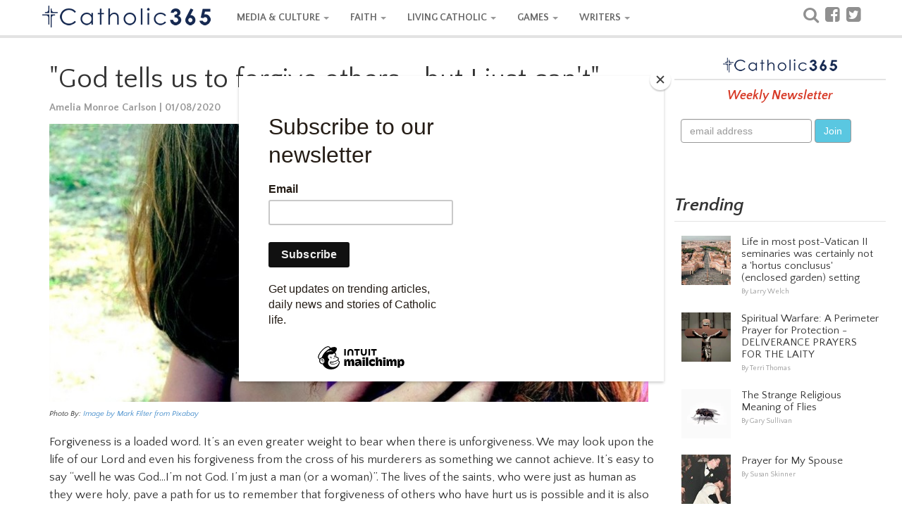

--- FILE ---
content_type: text/html; charset=utf-8
request_url: https://www.catholic365.com/article/10966/god-tells-us-to-forgive-othersbut-i-just-cant.html
body_size: 56754
content:

 
<!doctype html>

<html  lang="en">
<head><title>
	&quot;God tells us to forgive others….but I just can't&quot;
</title><meta name="viewport" content="width=device-width, initial-scale=1.0" /><link href="https://d1rsehu7wj3da5.cloudfront.net/c365/css/bootstrap.min.css?ver=0005" rel="stylesheet" type="text/css" /><link rel="stylesheet" href="https://fonts.googleapis.com/css?family=Quattrocento+Sans:400,700,400italic,700italic" /><link href="https://d1rsehu7wj3da5.cloudfront.net/c365/css/stylesheet.min.css?version=119" rel="stylesheet" type="text/css" /><link href="https://d1rsehu7wj3da5.cloudfront.net/c365/css/responsive365.min.css?version=119" rel="stylesheet" type="text/css" />

  <!-- HTML5 shim and Respond.js IE8 support of HTML5 elements and media queries -->
    <!--[if lt IE 9]>
      <script src="https://d1rsehu7wj3da5.cloudfront.net/c365/js/html5shiv.js?ver=002"></script>
      <script src="https://d1rsehu7wj3da5.cloudfront.net/c365/js/respond.min.js?ver=002"></script>
    <![endif]-->
<link href="//maxcdn.bootstrapcdn.com/font-awesome/4.1.0/css/font-awesome.min.css" rel="stylesheet" type="text/css" />
 <script src="https://code.jquery.com/jquery-3.5.1.js"></script>
    <script src="https://cdnjs.cloudflare.com/ajax/libs/OwlCarousel2/2.3.4/owl.carousel.min.js"></script>
    <link rel="stylesheet" href="https://cdnjs.cloudflare.com/ajax/libs/OwlCarousel2/2.3.4/assets/owl.carousel.min.css" /><meta property="fb:app_id" content="586046841512618" /><meta property="fb:admins" content="100000241677546" /><meta property="fb:pages" content="449961010203" />

    <style>
        
.skin-mobile-only {
  display: none;
}

.skin-desktop-only {
  display: none;
}
    </style>
    

<meta property="og:title" name="og:title" content="&quot;God tells us to forgive others….but I just can't&quot;"/> 
<meta property="og:description" name="og:description" content="Forgiveness is a loaded word. It’s an even greater weight to bear when there is unforgiveness."/> 
<meta property="og:type" name="og:type" content="article"/> 
<meta property="og:url" name="og:url" content="https://www.catholic365.com/article/10966/god-tells-us-to-forgive-othersbut-i-just-cant.html"/> 
<meta property="og:image" name="og:image" content="https://d1rsehu7wj3da5.cloudfront.net/images/articles/jumbo/11633-73dbfb03-481b-4d47-8b8a-83a66b377b89.jpg"/> 
<meta property="og:site_name" name="og:site_name" content="Catholic365"/>
<meta name="twitter:card" content="photo"/> 
<meta name="twitter:image" content="https://d1rsehu7wj3da5.cloudfront.net/images/articles/jumbo/11633-73dbfb03-481b-4d47-8b8a-83a66b377b89.jpg"/> 
<meta name="twitter:image:width" content="860"/> 
<meta name="twitter:image:height" content="400"/> 
<meta name="twitter:description" content="Forgiveness is a loaded word. It’s an even greater weight to bear when there is unforgiveness."/> 
<meta name="twitter:url" content="https://www.catholic365.com/article/10966/god-tells-us-to-forgive-othersbut-i-just-cant.html"/> 
<meta name="twitter:title" content="&quot;God tells us to forgive others….but I just can't&quot;"/> 
<meta name="twitter:site" content="@catholicthree65"/> 
<meta name="twitter:creator" content="@catholicthree65"/>


<link href="https://d1rsehu7wj3da5.cloudfront.net/c365/css/PrintStyle.css?version=103c" rel="stylesheet" type="text/css" />
    <link href="https://d1rsehu7wj3da5.cloudfront.net/c365/squiz/squiz.min.css?ver=001" media="screen" rel="stylesheet" type="text/css">
<link rel="stylesheet" href="https://d1rsehu7wj3da5.cloudfront.net/c365/css/amzscore.css">
  	
<style>
.responsiveads {text-align: center;}
.readslider{max-width:860px; display: flex; flex-direction : row;}.readslider .card{flex:1;margin:0 10px;background:#fff;border-radius:7px;box-shadow:0 2px 10px 0 rgba(0,0,0,.1);margin:5px; }.readslider .card .img{width:100%}.readslider .card .content{padding:10px 20px; }.card .content .btn{display:block;text-align:left;margin:10px 0}.card .content .btn button{background:#46b8da;color:#fff;border:none;outline:0;font-size:17px;padding:5px 8px;border-radius:5px;cursor:pointer;transition:.2s}.card .content .btn button:hover{transform:scale(.9)}.owl-next,.owl-prev{position:absolute}.owl-next>span,.owl-prev>span{font-size:40px;font-weight:700}.owl-prev{left:0;top:140px}.owl-next{right:0;top:140px}

</style>

<meta name="exoclick-site-verification" content="085854e9f800326075b0a97713461c41" />
	
	<script src="https://dtyry4ejybx0.cloudfront.net/js/cmp/cleanmediacmp.js?ver=0105" ASYNC="true"></script>
	
<meta name="p:domain_verify" content="2845a9a1defe478403e47ccfa6d9f0b6" /><meta name="description" content="Forgiveness is a loaded word. It’s an even greater weight to bear when there is unforgiveness." /></head>
<body>

<div id="fb-root"></div>


<!-- navbar -->
 <!-- Fixed navbar -->
    <div class="navbar navbar-custom navbar-static-top" role="navigation">
      <div class="container">
        <div class="navbar-header">
          <button type="button" class="navbar-toggle " data-toggle="collapse" data-target=".navbar-collapse">
            <span class="sr-only">Toggle navigation</span>
            <span class="icon-bar"></span>
            <span class="icon-bar"></span>
            <span class="icon-bar"></span>
          </button>
          <a class="navbar-brand logo" href="https://www.catholic365.com/"></a>
        </div>
        <div class="navbar-collapse collapse">
          <ul class="nav navbar-nav">

           <li class="dropdown">
              <a href="https://www.catholic365.com/category/events/" class="dropdown-toggle" data-toggle="dropdown">MEDIA & CULTURE <b class="caret"></b></a>
              <ul class="dropdown-menu">
                <li><a href="https://www.catholic365.com/category/events/">News</a></li>
                   <li><a href="https://www.catholic365.com/category/book-reviews/">Books, Movies & TV</a></li>
                <li><a href="https://www.catholic365.com/category/politics/">Politics</a></li>
         <li><a href="https://www.catholic365.com/category/the-pope/">Pope Francis</a></li>
                </ul>
            </li>

              
           <li class="dropdown">
              <a  href="https://www.catholic365.com/category/faith/" class="dropdown-toggle" data-toggle="dropdown">FAITH <b class="caret"></b></a>
              <ul class="dropdown-menu">
                <li><a href="https://www.catholic365.com/category/bible/">Bible Study</a></li>
               <li><a href="https://www.catholic365.com/category/saints-and-miracles/">Mary & The Saints</a></li>
                   <li><a href="https://www.catholic365.com/category/holidays-holy-days/">Holidays & Holy Days</a></li>
                <li><a href="https://www.catholic365.com/category/mass-and-sacraments/">Mass & Sacraments</a></li>
                     <li><a href="https://www.catholic365.com/category/moral-theology/">Theology</a></li>
                  <li><a href="https://www.catholic365.com/category/history/">History</a></li>
                      <li><a href="https://www.catholic365.com/category/science-and-discovery/">Science & Discovery</a></li>
                </ul>
            </li>
          

          
 
          <li class="dropdown">
              <a  href="https://www.catholic365.com/category/living-catholic/" class="dropdown-toggle" data-toggle="dropdown">LIVING CATHOLIC <b class="caret"></b></a>
              <ul class="dropdown-menu">        
                <li><a href="https://www.catholic365.com/category/marriage-and-family/">Marriage & Family</a></li>
                <li><a href="https://www.catholic365.com/category/parish-life/">Parish Life</a></li>
                <li><a href="https://www.catholic365.com/category/prayer-life/">Prayers & Devotionals</a></li>
                <li><a href="https://www.catholic365.com/category/grief-loss/">Grief & Loss</a></li>
                 <li><a href="https://www.catholic365.com/category/homeschooling/">Homeschooling</a></li>
              </ul>
            </li>
 
              
           <li class="dropdown">
              <a  href="https://www.catholic365.com/games/CatholicWordQuest/" class="dropdown-toggle" data-toggle="dropdown">GAMES <b class="caret"></b></a>
              <ul class="dropdown-menu">
                <li><a href="https://www.catholic365.com/games/CatholicWordQuest/">Catholic Word Quest</a></li>
              </ul>
            </li>
          
              
           <li class="dropdown">
              <a  href="https://www.catholic365.com/company/AboutUs/" class="dropdown-toggle" data-toggle="dropdown">WRITERS <b class="caret"></b></a>
              <ul class="dropdown-menu">
                <li><a href="https://www.catholic365.com/category/personal-reflections/">Personal Reflections</a></li>
                <li><a href="https://www.catholic365.com/category/poetry/">Poetry</a></li>
                <li><a href="https://www.catholic365.com/category/commentary/">Opinion</a></li>
                    <li><a href="https://catholic365.com/mypublisheraccount/" target="_blank">Writer Login</a></li>
              </ul>
            </li>
          
        
             <li class="tabshow"><a href="https://www.catholic365.com/Search/" class="siconpadding"><i  style="font-size:24px; font-weight:500; color:#909090; vertical-align:bottom;" class="fa fa-search"></i> Search</a></li>

             <li class="tabshow">                  <a href="http://www.facebook.com/Catholic365" target="_blank" class="siconpadding" style="font-size:24px; font-weight:500; color:#909090; vertical-align:bottom;"><i class="fa fa-facebook-square " aria-hidden="true"></i> Follow us on Facebook</a></li>
<li class="tabshow"> <a href="https://twitter.com/Catholic_365" target="_blank" class="siconpadding"  style="font-size:24px; font-weight:500; color:#909090; vertical-align:bottom;"><i class="fa fa-twitter-square " aria-hidden="true"></i> Follow us on Twitter</a></li>

             </ul>
          <ul class="nav navbar-nav navbar-right tabhide">
            <li>
            <div class="socialicons">
             <a href="https://www.catholic365.com/Search/" class="siconpadding" style="font-size:24px; font-weight:500; color:#909090; vertical-align:bottom;"><i class="fa fa-search"></i></a>
            <a href="http://www.facebook.com/Catholic365" target="_blank" class="siconpadding" style="font-size:24px; font-weight:500; color:#909090; vertical-align:bottom;"><i class="fa fa-facebook-square " aria-hidden="true"></i></a>
            <a href="https://twitter.com/Catholic_365" target="_blank" class="siconpadding"  style="font-size:24px; font-weight:500; color:#909090; vertical-align:bottom;"><i class="fa fa-twitter-square " aria-hidden="true"></i></a>
           
            </div>
            </li>
                     </ul>
        </div><!--/.nav-collapse -->
      </div>
    </div>
<!-- end navbar -->
  <!--  
            <div class="skin-mobile-only"><a href="https://www.catholic365.com/stats/gt/?Act=triumph2025clickMobile&redurl=https://www.fathomentertainment.com/releases/triumph-over-evil/" target="_blank"><img src="https://d1rsehu7wj3da5.cloudfront.net/c365/ads/triumph2025/Email-Banner-Generic-560x260_png.webp" class="img-responsive" style="max-width:320px; margin: 0 auto;" border="0" /></a></div>
<div class="skin-desktop-only"><a href="https://www.catholic365.com/stats/gt/?Act=triumph2025clickDesktop&redurl=https://www.fathomentertainment.com/releases/triumph-over-evil/" target="_blank"><img src="https://d1rsehu7wj3da5.cloudfront.net/c365/ads/triumph2025/Homepage-Carousels-3840x1080_png.webp" class="img-responsive"  style="max-width:970px; margin: 0 auto;"  border="0" /></a></div>
      -->

<!-- main Content -->
     <div class="container">
    
     <!-- Left Column -->
        <div class="leftColumn">

        

<!-- Print logo --> <div class="print-logo"> <img src="https://d1rsehu7wj3da5.cloudfront.net/c365/images/logo_top_s1.png"> </div> <!-- /Print logo -->

   <!--    <div class="responsiveads no-print" style="margin:10px 0 10px 0;"><ins id="articletop72890"></ins></div> -->

                

<div class="feature">




            
			<div class="feature-box">

			
				<div class="feature-body clearfix">
                <h1 class="title">"God tells us to forgive others….but I just can't"</h1>

						
						<div class="byline"><a href="https://www.catholic365.com/author/amelia-monroe-carlson/">Amelia Monroe Carlson | 01/08/2020</a></div>

       
                           
                          <div class="feature-hero" style="margin-bottom:10px;"><img src="https://d1rsehu7wj3da5.cloudfront.net/images/articles/jumbo/11633-73dbfb03-481b-4d47-8b8a-83a66b377b89.jpg"  onerror="this.src='https://www.catholic365.com/images/blank.gif';"  alt="&quot;God tells us to forgive others….but I just can't&quot;" /></div><div class="feature-hero-attribution" style="margin-bottom:20px; font-style:italic; font-size:11px;"> Photo By: <a href="https://pixabay.com/photos/hug-sadness-comfort-grief-sad-1315552/" target="_blank">Image by Mark Filter from Pixabay</a></div>

                        
       

						<div class="body externallinks">
							
                            <p>Forgiveness is a loaded word. It&rsquo;s an even greater weight to bear when there is unforgiveness. We may look upon the life of our Lord and even his forgiveness from the cross of his murderers as something we cannot achieve. It&rsquo;s easy to say &ldquo;well he was God&hellip;I&rsquo;m not God. I&rsquo;m just a man (or a woman)&rdquo;. The lives of the saints, who were just as human as they were holy, pave a path for us to remember that forgiveness of others who have hurt us is possible and it is also the key to freedom.</p>
<p>When unforgiveness becomes a weight in our lives, we place ourselves in our own prison. Yet, the saints are waiting to show you how to unlock your cell door.</p>
<p>Take, for example, one of the most amazing saints when it comes to forgiveness that I have encountered. St. Maria Goretti was 12 years old when a neighboring boy continued making sexual advances toward her. After she repeatedly turned his advances down, he became furious and stabbed her multiple times. She suffered for a day in the hospital before dying the next day. However, before her death she expressed her forgiveness of her attacker. Her attacker, Alessandro Serenelli, went to prison and refused to be repentant or sorry for the attack for eight years. It was only after he had a dream of Maria gathering flowers and giving them to him that he repented.</p>
<p>The saints are living examples of how forgiving others who have wronged us can set us free from bitterness, animosity, and hatred. They speak, teach, and live forgiveness, but they never say it is easy to forgive those who hate us or wronged us.</p>
<p>St. Ignatius of Loyola had all of his monetary savings stolen by a man. Rather than hold hatred in his heart, Ignatius got word just a few weeks after the theft that the man who stole his money had become very ill. Ignatius walked 100 miles in the winter to go see the man, nurse him back to health, and show his forgiveness to him by acts of mercy and kindness.</p>
<p>Forgiving others comes with more than just words. Acts of forgiveness can have a dramatic impact on the lives of others. It could even lead them to the Lord.</p>
<p>St. Philip Benizi was sent by the Pope Martin IV as his personal ambassador to the rebels who were angry after the Pope placed Forli under a spiritual interdict that caused the closure of several churches. St. Philip was sent to mediate try and bring peace but found himself being assaulted. He was dragged off the rostrum and beaten. He was knocked down by a violent hit in the face by Peregrine Laziosi. After Peregrine struck Philip in the face, the saint turned his other side of his face toward Peregrine as an example of &ldquo;turn the other cheek&rdquo;. After Philip turned the other cheek to Peregrine, the youth immediately repented and converted to Catholicism by falling at the feet of the bruised, beaten, and bleeding priest and asking for forgiveness. St. Philip smiled at Peregrine and forgave him. Peregrine joined the Servites and was clothed ceremoniously in the religious habit by St. Philip Benizi himself. Peregrine later became a saint.</p>
<p>In his <em><strong>Admonitions</strong></em>, St. Francis of Assisi so brilliantly writes a pathway to how we should view the evils done to us by others. &ldquo;Our Lord says in the Gospel, &lsquo;love your enemies.&rsquo; A man really loves his enemies when he is not offended by the injury done to himself, but for the love of God feels burning sorrow for the sin his enemy has brought on his own soul and proves his love in a practical way.&rdquo;</p>
<p>There is no better example of St. Francis of Assisi&rsquo;s words than St. Francis de Sales. St. Francis de Sales was hated by a lawyer who shot at the saint in an attempt to kill him. The shooter missed and hit another priest who was standing with Francis. The lawyer was sentenced to death and Francis stood up for the man and pleaded for his life to be spared. St. Francis was successful and the death sentence was commuted. However, the lawyer was unrepentant and ungrateful. As a &ldquo;thank you&rdquo;, the lawyer spit in Francis&rsquo; face. The Gentle Saint responded in love by saying,&rdquo; I have been able to save you from human justice, but unless you change your dispositions, you will fall into the hands of Divine Justice, from which no power can save you.&rdquo;</p>
<p>Forgiving others does not mean we forget or ignore what happened. It does not mean we put our stamp of approval on what happened. It means we love our Lord enough to be His children as faithfully as possible, and thus, have a desire for all to enter eternal life.</p>
<p>&ldquo;If you are suffering from a bad man&rsquo;s injustice, forgive him, lest there be two bad men.&rdquo; &ndash; St. Augustine.</p>



                        </div>

<!-- Video Ad Unit -->
<div style="background-color: #EFEFEF;padding:0px 10px 10px 10px">
<h3 style="padding:8px 0 4px 0; color:#111; font-weight:700;">Recommended Stories</h3>
<ins class="CANVidDisplayAD" data-vid-ad-unit="1120201026T14514418797F1E066BE7C478D8C600B9A44BC88DD" style="display:block"></ins>
<script src="https://secureaddisplay.com/au/vid/"></script>
<!-- /Video Ad Unit -->
</div>

<br />
					

					</div><!-- /feature-body -->
				</div><!-- /feature-box -->



                <div class="cl"></div>
                    <div class="responsiveads no-print" style="margin:10px 0 10px 0;">



                                        <!-- article 728x90 -->
<ins id="articlebottom72890"></ins>


<!-- /article 728x90 -->



     </div>

   


                <div id="ContentLeft_pnl_tags">
	
                <!-- Categories -->
			<div class="tags">
				<div class="title" style="margin:0 8px 0 0;">Related Categories:</div>
				
                
     <div class="feature-box link-box cat-faith"><a href="https://www.catholic365.com/category/faith/">Faith</a></div>
				
    
     <div class="feature-box link-box cat-living-catholic"><a href="https://www.catholic365.com/category/living-catholic/">LIVING CATHOLIC</a></div>
				
    
     <div class="feature-box link-box cat-saints-and-miracles"><a href="https://www.catholic365.com/category/saints-and-miracles/">Mary & The Saints</a></div>
				
    
     <div class="feature-box link-box cat-prayer-life"><a href="https://www.catholic365.com/category/prayer-life/">Prayers & Devotionals</a></div>
				
    
     <div class="feature-box link-box cat-commentary"><a href="https://www.catholic365.com/category/commentary/">Opinion</a></div>
				
    
                
                </div>
                <!-- end Categories -->
                            
</div>

			<!-- read also -->
  <div id="ContentLeft_pnlreadalso">
	
     <div class="cl"></div>
                
             <div style="margin:10px 0 10px 0; max-width:860px;">
            
            <h3>More Stories By :</h3>
				
            <div class="readslider owl-carousel">
     
          
         <div class="card">
        <div class="img">  <a href="http://www.Catholic365.com/article/30382/how-the-bidens-reflect-biblical-truths.html">
       <img src="https://images.unsplash.com/photo-1604367463733-dff5a4517e9d?ixid=m3wynzc5nzl8mhwxfhnlyxjjahwxfhxcawrlbnxlbnwwfhx8fde2ota0nju2mdb8ma&auto=format&fit=crop&w=200&h=154&crop=focalpoint" alt=""></a></div>
        <div class="content">
          <p>How the Bidens reflect Biblical truths</p>
          <div class="btn">
       <a href="http://www.Catholic365.com/article/30382/how-the-bidens-reflect-biblical-truths.html">
            <button>Read more</button>
            </a>
          </div>
        </div>
      </div>
     
  
         <div class="card">
        <div class="img">  <a href="http://www.Catholic365.com/article/12121/5-easy-ways-to-pray-more-without-changing-your-routine.html">
       <img src="https://d1rsehu7wj3da5.cloudfront.net/images/articles/medium/12901-c0ab54e8-4016-4ca7-bab2-46eac6b76477.jpg" alt=""></a></div>
        <div class="content">
          <p>5 Easy Ways To Pray More Without Changing Your Routine</p>
          <div class="btn">
       <a href="http://www.Catholic365.com/article/12121/5-easy-ways-to-pray-more-without-changing-your-routine.html">
            <button>Read more</button>
            </a>
          </div>
        </div>
      </div>
     
  
         <div class="card">
        <div class="img">  <a href="http://www.Catholic365.com/article/48925/what-will-be-pope-francis-legacy.html">
       <img src="https://images.unsplash.com/photo-1538175911510-25336f95b07d?ixid=m3wynzc5nzl8mhwxfhnlyxjjahwyfhxwb3blfgvufdb8fhx8mtc0nti4nta1mhww&auto=format&fit=crop&w=200&h=154&crop=edges" alt=""></a></div>
        <div class="content">
          <p>What will be Pope Francis’ legacy?</p>
          <div class="btn">
       <a href="http://www.Catholic365.com/article/48925/what-will-be-pope-francis-legacy.html">
            <button>Read more</button>
            </a>
          </div>
        </div>
      </div>
     
  
         <div class="card">
        <div class="img">  <a href="http://www.Catholic365.com/article/28784/not-all-who-wander-are-lost-a-must-read-for-every-christian.html">
       <img src="https://images.unsplash.com/photo-1549554169-efe6a064dc7f?ixid=m3wynzc5nzl8mhwxfhnlyxjjahw4fhx3yw5kzxj8zw58mhx8fhwxnjg0nta2ndi3fda&auto=format&fit=crop&w=200&h=154&crop=edges" alt=""></a></div>
        <div class="content">
          <p>Not all who wander are lost: a Must-Read for every Christian</p>
          <div class="btn">
       <a href="http://www.Catholic365.com/article/28784/not-all-who-wander-are-lost-a-must-read-for-every-christian.html">
            <button>Read more</button>
            </a>
          </div>
        </div>
      </div>
     
  
         <div class="card">
        <div class="img">  <a href="http://www.Catholic365.com/article/17679/a-mothers-day-tribute-to-blessed-mother-mary.html">
       <img src="https://images.unsplash.com/photo-1634566005964-167440ff7580?ixid=mnwynzc5nzl8mhwxfhnlyxjjahwxnhx8twfyesuymgfuzcuymeplc3vzfgvufdb8fhx8mty0otk1mtkzoq&auto=format&fit=crop&w=200&h=154&crop=entropy" alt=""></a></div>
        <div class="content">
          <p>A Mother’s Day Tribute to Blessed Mother Mary</p>
          <div class="btn">
       <a href="http://www.Catholic365.com/article/17679/a-mothers-day-tribute-to-blessed-mother-mary.html">
            <button>Read more</button>
            </a>
          </div>
        </div>
      </div>
     
  
         <div class="card">
        <div class="img">  <a href="http://www.Catholic365.com/article/23165/can-a-person-who-commits-suicide-go-to-heaven.html">
       <img src="https://images.unsplash.com/photo-1522752622479-65eefd320386?ixid=mnwynzc5nzl8mhwxfhnlyxjjahw0fhxmdw5lcmfsfgvufdb8fhx8mty2ntc1nzm3mw&auto=format&fit=crop&w=200&h=154&crop=focalpoint" alt=""></a></div>
        <div class="content">
          <p>Can a person who commits suicide go to heaven?</p>
          <div class="btn">
       <a href="http://www.Catholic365.com/article/23165/can-a-person-who-commits-suicide-go-to-heaven.html">
            <button>Read more</button>
            </a>
          </div>
        </div>
      </div>
     
  
         <div class="card">
        <div class="img">  <a href="http://www.Catholic365.com/article/21788/why-does-god-allow-evil.html">
       <img src="https://images.unsplash.com/photo-1538115081112-32c7d8401807?ixid=mnwynzc5nzl8mhwxfhnlyxjjahwxfhxwb2xpy2v8zw58mhx8fhwxnjyyntu5otcz&auto=format&fit=crop&w=200&h=154&crop=focalpoint" alt=""></a></div>
        <div class="content">
          <p>Why does God allow evil?</p>
          <div class="btn">
       <a href="http://www.Catholic365.com/article/21788/why-does-god-allow-evil.html">
            <button>Read more</button>
            </a>
          </div>
        </div>
      </div>
     
  
         <div class="card">
        <div class="img">  <a href="http://www.Catholic365.com/article/21756/this-teen-should-be-the-patron-saint-of-the-internet.html">
       <img src="https://images.unsplash.com/photo-1484807352052-23338990c6c6?ixid=mnwynzc5nzl8mhwxfhnlyxjjahwzfhxpbnrlcm5ldhxlbnwwfhx8fde2nje3otc5mde&auto=format&fit=crop&w=200&h=154&crop=face" alt=""></a></div>
        <div class="content">
          <p>This teen should be the patron saint of the internet</p>
          <div class="btn">
       <a href="http://www.Catholic365.com/article/21756/this-teen-should-be-the-patron-saint-of-the-internet.html">
            <button>Read more</button>
            </a>
          </div>
        </div>
      </div>
     
  

            
            </div>
            </div>
            
</div>
            <!-- end read also -->

   <div id="ContentLeft_pnl_author">
	
                <div class="section-header no-prints" style="margin:30px 0 10px 0;">About the Author</div>
					<div class="feature-box no-prints">
						<div class="author-box">
							<div class="author">
								<a href="https://www.catholic365.com/author/amelia-monroe-carlson/"> Amelia Monroe Carlson</a></div>
							<div id="ContentLeft_picAuthorName" class="pic">
								<a href="https://www.catholic365.com/author/amelia-monroe-carlson/"><img src="https://d1rsehu7wj3da5.cloudfront.net/images/profiles/285-1dbc9cd7-d8b4-4235-9547-5a8f583aa7a0.jpg" border="0" alt="Amelia Monroe Carlson" /></a>
								
                                    <div class="connect externallinks">
								 <div class="website"><a href="https://www.facebook.com/ameliamcarlson" target="_blank"><i class="icon-external-link"></i> &nbsp;website</a></div>
                                	
									</div>
							</div>
							<div class="bio externallinks">
	                             <p>Amelia Monroe Carlson graduated from the University of North Alabama with a Bachelor&rsquo;s Degree in journalism. Being raised as a Methodist during her early years, it was not until she entered college where she began to take her faith seriously. She was baptized as a Southern Baptist in Muscle Shoals, AL and began immediately serving in international missions and in the church.</p>
<p>During college, she became the Co-founder of an International Ministry, where she spent time traveling and speaking to church groups and in large conferences. She authored a Bible study and traveled abroad on mission work. She sat on the Mid-South Interfaith Conferences in Mississippi, where she defended the faith and discussed beliefs with leaders of various religions.</p>
<p>After a business trip to Washington D.C., where she was introduced to a former Baptist who converted to the Catholic Church, she was placed on a journey to enter into the Catholic Church.</p>
<p>Amelia is a military wife and currently residents with her husband and daughter in Tennessee. She is a&nbsp;nine time award winning journalist, receiving press awards for various categories including investigative journalism, best news coverage, and best single feature. It is her desire to help Catholics, particularly Cradle Catholics, see the beauty in their faith which converts see and appreciate the fullness of truth which the Church has held and guarded throughout history. It is her desire all Catholics fall as much in love with Jesus as she is, and love the Church to a greater capacity than they could imagine.</p>
<p>Amelia taught PRE for 4-6 grade&nbsp;at St. Mary Catholic Church in Bolivar, Tennessee from 2014-2016. She served as Youth Director at St. Philip the Apostle Catholic Church in Somerville, Tennessee in 2017-2018. She now teaches 7th grade (1st year Confirmation) PRE class at St. Philip. She's also a writer and frequent podcast guest on Our Warpath.</p>
<p>She has a strong devotion to Our Lady of Guadalupe, St. Francis de Sales, St. Padre Pio and St. Maximilian Kolbe.</p>
<p>To contact Amelia for speaking inquiries at conferences, retreats, or parishes contact her via social media on Facebook (Amelia Monroe Carlson), Twitter (@2_catholic ) or send a text to: (731)518-6923.</p>
<p>Facebook: <a href="https://www.facebook.com/ameliamcarlson">https://www.facebook.com/ameliamcarlson</a> <br /> Twitter: @2_catholic (Catholic ministry account)</p>
<p>Twitter personal account: @ameliamcarlson&nbsp;</p>
                            </div>
						</div>
						
					</div>


</div>


</div>
 
    <img src="https://d1rsehu7wj3da5.cloudfront.net/c365/images/fullwidth.gif" border="0" style="width:100%" />




        
        </div>
 <!-- end Left Column -->

     <!-- Right Column -->
        <div class="rightColumn">

           
                

    


<!-- newsletter -->

  <div class="feature-box newsletter-box sidebarBlockOdd side300box" id="newsletterTop" style="text-align:center;">
        <div class="header"></div>
        <div class="message">Weekly Newsletter</div>

		<!-- Begin Mailchimp Signup Form -->
<link href="//cdn-images.mailchimp.com/embedcode/slim-10_7.css" rel="stylesheet" type="text/css">
<style type="text/css">
	#mc_embed_signup{background:#fff; clear:left; font:14px Helvetica,Arial,sans-serif; }
	/* Add your own Mailchimp form style overrides in your site stylesheet or in this style block.
	   We recommend moving this block and the preceding CSS link to the HEAD of your HTML file. */
</style>
<div id="mc_embed_signup">
<form action="https://Catholic365.us9.list-manage.com/subscribe/post?u=364b33ff30944514b176e9dcb&amp;id=73757662b4" method="post" id="mc-embedded-subscribe-form" name="mc-embedded-subscribe-form" class="validate form-inline" target="_blank" novalidate>
    <div id="mc_embed_signup_scroll" class="form-inline">
	<input type="email" value="" name="EMAIL" class=" form-control" id="mce-EMAIL" placeholder="email address" required>
    <input type="submit" value="Join" name="subscribe" id="mc-embedded-subscribe" class="btn btn-mbg-blue">
    <div style="position: absolute; left: -5000px;" aria-hidden="true"><input type="text" name="b_364b33ff30944514b176e9dcb_73757662b4" tabindex="-1" value=""></div>
	</div>
</form>
</div>

<!--End mc_embed_signup-->

</div>

<!-- end  newsletter -->

   
 <div class="feature-box sidebarBlockOdd side300box sidebar001">


</div>   
 

    
    
<!-- Trending -->

<div class="TrendingBox  side300box">
    <div class="section-header " style="margin-bottom:10px;">Trending</div>

    <div class="feature-box  sidebarBlockEven " style="padding:10px;">

    <!-- fp_feature -->
                           <div class="feature-box thumbitem noborder">
                            <div class="pic">
                                <a href="https://www.catholic365.com/article/58211/life-in-most-post-vatican-ii-seminaries-was-certainly-not-a-hortus-conclusus-enclosed-garden-setting.html"><img class="thumbitem_img img-responsive" alt="Life in most post-Vatican II seminaries was certainly not a 'hortus conclusus' (enclosed garden) setting" src="https://images.unsplash.com/photo-1531572753322-ad063cecc140?ixid=m3wynzc5nzl8mhwxfhnlyxjjahwxfhxwyxrpy2fufgvufdb8fhx8mtc0mjqyodmymxww&auto=format&fit=crop&w=70&h=70&crop=face"></a>
                                    
                            </div>
                            <div class="description">
                                <div class="title"><a href="https://www.catholic365.com/article/58211/life-in-most-post-vatican-ii-seminaries-was-certainly-not-a-hortus-conclusus-enclosed-garden-setting.html">Life in most post-Vatican II seminaries was certainly not a 'hortus conclusus' (enclosed garden) setting</a></div>
                                <div class="byline">
                                   <a href="https://www.catholic365.com/author/larry-welch/">By Larry Welch</a></div>
                            </div>
                            
                             
                            
                            </div>
               
                          
    <!-- fp_feature -->
                           <div class="feature-box thumbitem noborder">
                            <div class="pic">
                                <a href="https://www.catholic365.com/article/42219/spiritual-warfare-a-perimeter-prayer-for-protection-deliverance-prayers-for-the-laity.html"><img class="thumbitem_img img-responsive" alt="Spiritual Warfare: A Perimeter Prayer for Protection - DELIVERANCE PRAYERS FOR THE LAITY" src="https://images.unsplash.com/photo-1636885339623-f7d3affe198d?ixid=m3wynzc5nzl8mhwxfhnlyxjjahw5fhxjcnvjawzpehxlbnwwfhx8fde3mjuxndy2nzd8ma&auto=format&fit=crop&w=70&h=70&crop=edges"></a>
                                    
                            </div>
                            <div class="description">
                                <div class="title"><a href="https://www.catholic365.com/article/42219/spiritual-warfare-a-perimeter-prayer-for-protection-deliverance-prayers-for-the-laity.html">Spiritual Warfare: A Perimeter Prayer for Protection - DELIVERANCE PRAYERS FOR THE LAITY</a></div>
                                <div class="byline">
                                   <a href="https://www.catholic365.com/author/terri-thomas/">By Terri Thomas</a></div>
                            </div>
                            
                             
                            
                            </div>
               
                          
<!-- fp_feature -->
                           <div class="feature-box thumbitem noborder">
                            <div class="pic">
                                <a href="https://www.catholic365.com/article/40509/the-strange-religious-meaning-of-flies.html"><img class="thumbitem_img img-responsive" alt="The Strange Religious Meaning of Flies" src="https://images.unsplash.com/photo-1596296455028-bb216ae02ff7?ixid=m3wynzc5nzl8mhwxfhnlyxjjahwyfhxmbhl8zw58mhx8fhwxnze5odkwotu0fda&auto=format&fit=crop&w=70&h=70&crop=entropy"></a>
                                    
                            </div>
                            <div class="description">
                                <div class="title"><a href="https://www.catholic365.com/article/40509/the-strange-religious-meaning-of-flies.html">The Strange Religious Meaning of Flies</a></div>
                                <div class="byline">
                                   <a href="https://www.catholic365.com/author/gary-sullivan/">By Gary Sullivan</a></div>
                            </div>
                            
                             
                            
                            </div>
               
                          
<!-- fp_feature -->
                           <div class="feature-box thumbitem noborder">
                            <div class="pic">
                                <a href="https://www.catholic365.com/article/10869/prayer-for-my-spouse.html"><img class="thumbitem_img img-responsive" alt="Prayer for My Spouse" src="https://d1rsehu7wj3da5.cloudfront.net/images/articles/thumb/11518-26348005-e2d4-4f86-9d00-d3f617e8c529.jpg"></a>
                                    
                            </div>
                            <div class="description">
                                <div class="title"><a href="https://www.catholic365.com/article/10869/prayer-for-my-spouse.html">Prayer for My Spouse</a></div>
                                <div class="byline">
                                   <a href="https://www.catholic365.com/author/susan-skinner/">By Susan Skinner</a></div>
                            </div>
                            
                             
                            
                            </div>
               
                          
<!-- fp_feature -->
                           <div class="feature-box thumbitem noborder">
                            <div class="pic">
                                <a href="https://www.catholic365.com/article/58209/don-lemon-and-disgraceful-behavior-towards-believers.html"><img class="thumbitem_img img-responsive" alt="Don Lemon and Disgraceful Behavior Towards Believers" src="https://images.unsplash.com/photo-1519491050282-cf00c82424b4?ixid=m3wynzc5nzl8mhwxfhnlyxjjahw0fhxjahvyy2h8zw58mhx8fhwxnzy4otuzmdu5fda&auto=format&fit=crop&w=70&h=70&crop=focalpoint"></a>
                                    
                            </div>
                            <div class="description">
                                <div class="title"><a href="https://www.catholic365.com/article/58209/don-lemon-and-disgraceful-behavior-towards-believers.html">Don Lemon and Disgraceful Behavior Towards Believers</a></div>
                                <div class="byline">
                                   <a href="https://www.catholic365.com/author/mick-leo/">By The Catholic Philadelphian</a></div>
                            </div>
                            
                             
                            
                            </div>
               
                          

   
    </div>
</div>

    <!-- end trending -->
    

 <div class="feature-box sidebarBlockEven side300box sidebar002">


</div>   

   
  
 
   
    

               
<div class="cl"></div>
            <div class="spsponsors-sidebar mobilehide">
                <br />
  <h2>Catholic365 is Made Possible by These Sponsors</h2>

     <!-- Featured Sponsor -->
											<a href="https://catholicadnet.com/" target="_blank">
                                            <div class="spfeatured-sponsor">
											
                                                <img src="https://d1rsehu7wj3da5.cloudfront.net/images/sponsors/featured/catholicadnet_logo.png" alt="CatholicAdNet" style="max-width:200px; max-height:160px;">
                                                <div class="spfeatured-text">
                                                    <h3>Catholic Advertising, Digital Ads Made Easy</h3>
                                                    <p>CatholicAdNet is a self-serve ad platform that allows advertisers to create, manage, and optimize digital ad campaigns reaching Catholics on hundreds of Catholic websites.</p>
                                                </div>
												
                                            </div>
											</a>


  <!-- Supporting Sponsors 
  <h3 class="spsponsor-group-title">Supporting Sponsors</h3>
  <div class="spsupporting-sponsors">
    <div class="spsupporting-sponsor">
      <img src="https://placehold.co/150x75?text=Sponsor+1" alt="Sponsor 1">
      <h4>Faith-Focused Financial Services</h4>
    </div>
    <div class="spsupporting-sponsor">
      <img src="https://placehold.co/150x75?text=Sponsor+2" alt="Sponsor 2">
      <h4>Catholic College Network</h4>
    </div>
	 <div class="spsupporting-sponsor">
      <img src="https://placehold.co/150x75?text=Sponsor+3" alt="Sponsor 3">
      <h4>Catholic College Network2</h4>
    </div>
	 <div class="spsupporting-sponsor">
      <img src="https://placehold.co/150x75?text=Sponsor+4" alt="Sponsor 4">
      <h4>Catholic College Network3</h4>
    </div>
  </div>
      -->
  <!-- Community Sponsors 
  <h3 class="spsponsor-group-title">Community Sponsors</h3>
  <div class="spcommunity-sponsors">
    <img src="https://placehold.co/100x50?text=Logo+1" alt="Small Sponsor 1">
    <img src="https://placehold.co/100x50?text=Logo+2" alt="Small Sponsor 2">
    <img src="https://placehold.co/100x50?text=Logo+3" alt="Small Sponsor 3">
    <img src="https://placehold.co/100x50?text=Logo+4" alt="Small Sponsor 4">
	  <img src="https://placehold.co/100x50?text=Logo+5" alt="Small Sponsor 5">
	    <img src="https://placehold.co/100x50?text=Logo+6" alt="Small Sponsor 6">
  </div>
      -->
    <br><br>
											<em>Our supporters make Catholic365 possible, so everyone can read it. To join them today contact advertise@catholicadnet.com</em>
</div>

    </div>
 <!-- end Right Column -->
 <div class="cl"></div>
   </div>
    
<!--end  main Content -->
      

    

<!-- Sponsors Footer Section -->
<div class="spsponsors-footer" id="sponsorfooter">
  <h2>Catholic365 is Made Possible by These Sponsors</h2>

     <!-- Featured Sponsor -->
											<a href="https://catholicadnet.com/" target="_blank">
                                            <div class="spfeatured-sponsor">
											
                                                <img src="https://d1rsehu7wj3da5.cloudfront.net/images/sponsors/featured/catholicadnet_logo.png" alt="CatholicAdNet" style="max-width:200px; max-height:160px;">
                                                <div class="spfeatured-text">
                                                    <h3>Catholic Advertising, Digital Ads Made Easy</h3>
                                                    <p>CatholicAdNet is a self-serve ad platform that allows advertisers to create, manage, and optimize digital ad campaigns reaching Catholics on hundreds of Catholic websites.</p>
                                                </div>
												
                                            </div>
											</a>


  <!-- Supporting Sponsors 
  <h3 class="spsponsor-group-title">Supporting Sponsors</h3>
  <div class="spsupporting-sponsors">
    <div class="spsupporting-sponsor">
      <img src="https://placehold.co/150x75?text=Sponsor+1" alt="Sponsor 1">
      <h4>Faith-Focused Financial Services</h4>
    </div>
    <div class="spsupporting-sponsor">
      <img src="https://placehold.co/150x75?text=Sponsor+2" alt="Sponsor 2">
      <h4>Catholic College Network</h4>
    </div>
	 <div class="spsupporting-sponsor">
      <img src="https://placehold.co/150x75?text=Sponsor+3" alt="Sponsor 3">
      <h4>Catholic College Network2</h4>
    </div>
	 <div class="spsupporting-sponsor">
      <img src="https://placehold.co/150x75?text=Sponsor+4" alt="Sponsor 4">
      <h4>Catholic College Network3</h4>
    </div>
  </div>
      -->
  <!-- Community Sponsors 
  <h3 class="spsponsor-group-title">Community Sponsors</h3>
  <div class="spcommunity-sponsors">
    <img src="https://placehold.co/100x50?text=Logo+1" alt="Small Sponsor 1">
    <img src="https://placehold.co/100x50?text=Logo+2" alt="Small Sponsor 2">
    <img src="https://placehold.co/100x50?text=Logo+3" alt="Small Sponsor 3">
    <img src="https://placehold.co/100x50?text=Logo+4" alt="Small Sponsor 4">
	  <img src="https://placehold.co/100x50?text=Logo+5" alt="Small Sponsor 5">
	    <img src="https://placehold.co/100x50?text=Logo+6" alt="Small Sponsor 6">
  </div>
      -->
    <br><br>
											<em>Our supporters make Catholic365 possible, so everyone can read it. To join them today contact advertise@catholicadnet.com</em>
</div>

<!-- CSS -->
<style>
.spsponsors-footer {
  padding: 20px 20px;
  text-align: center;
  font-family: Arial, sans-serif;
   background: #f7f7f9;
}

.spsponsors-footer h2 {
  margin-bottom: 30px;
  color: #333;
      font-weight: 700;
    font-size: 185%;
}

.spsponsors-sidebar {
  padding: 10px 10px;
  text-align: center;
  font-family: Arial, sans-serif;
   background: #f7f7f9;
}

.spsponsors-sidebar h2 {
  margin-bottom: 25px;
  color: #333;
      font-weight: 700;
    font-size: 150%;
}

    @media(max-width:510px) {
        .spsponsors-sidebar { display:none;
        }
    }

.spfeatured-sponsor {
  display: flex;
  align-items: center;
  justify-content: center;
  flex-wrap: wrap;
  margin-bottom: 40px;
}

.spfeatured-sponsor img {
  max-width: 200px;
  height: auto;
  margin: 10px;
}

.spfeatured-text {
  max-width: 500px;
  text-align: left;
  margin: 10px;
}

.spfeatured-text h3 {
  margin-bottom: 10px;
  font-size: 20px;
  color: #0056b3;
}

.spfeatured-text p {
  margin: 0;
  color: #555;
}

.spsponsor-group-title {
  font-size: 18px;
  margin: 30px 0 15px;
  color: #444;
}

.spsupporting-sponsors {
  display: flex;
  justify-content: center;
  gap: 30px;
  flex-wrap: wrap;
}

.spsupporting-sponsor {
  max-width: 180px;
  text-align: center;
}

.spsupporting-sponsor img {
  max-width: 100%;
  height: auto;
  margin-bottom: 10px;
}

.spsupporting-sponsor h4 {
  font-size: 14px;
  color: #333;
  margin: 0;
}

.spcommunity-sponsors {
  display: flex;
  justify-content: center;
  flex-wrap: wrap;
  gap: 20px;
  margin-top: 20px;
}

.spcommunity-sponsors img {
  max-height: 50px;
  width: auto;
  opacity: 0.8;
  transition: opacity 0.3s ease;
}

.spcommunity-sponsors img:hover {
  opacity: 1;
}
</style>



<!-- Footer -->
	


	
    <footer>
     <div class="footer">
    <div class="container">





			<div style="text-align:center; font-size:16px; padding-bottom:20px;">  <em><strong>Disclaimer: </strong>Catholic365.com is a publishing platform for Catholic writers.  All opinions expressed here are the sole opinion of the individual writer and not that of Catholic365.  Catholic365 aims to be a place where faithful Catholics can share their ideas and discuss them in and open forum.</em>
</div>

        <div class="row">

            <div class="col-md-4">
            	<div class="col">
                  <h4>Company</h4>
                   <ul>
                        <li><a href="https://www.catholic365.com/company/AboutUs/">About Catholic365</a></li>
                       <li><a href="https://cleanmedia.net/p/?psid=1-1-20150506T145404340" target="_blank">Advertise</a></li> 
                                              <li><a href="https://www.catholic365.com/company/WriteForCatholic365/">Write for Catholic365.com</a></li>
 
                        
                    </ul>
                   
                  
                    <em>Dedicated to Catholic News and Advice</em>

                
                 </div>
            </div>
         
         
               <div class="col-md-4">
            	<div class="col">
                    <h4>Mailing list</h4>
                    <p>Sign up if you would like to receive occasional treats from us.</p>
                   
					
										
<form action="https://Catholic365.us9.list-manage.com/subscribe/post?u=364b33ff30944514b176e9dcb&amp;id=73757662b4" method="post" id="mc-embedded-subscribe-form" name="mc-embedded-subscribe-form" class="validate form-inline" target="_blank" novalidate>
  <div class="input-group">
	<input type="email" value="" name="EMAIL" class=" form-control" id="mce-EMAIL" placeholder="Your email address..." required>
     <span class="input-group-btn"> <input type="submit" value="Join" name="subscribe" id="mc-embedded-subscribeb" class="btn btn-footer"></span>
	 </div>
    <div style="position: absolute; left: -5000px;" aria-hidden="true"><input type="text" name="b_364b33ff30944514b176e9dcb_73757662b4" tabindex="-1" value=""></div>
	
</form>

					
					
                </div>
            </div>
            
        
           
             <div class="col-md-4">
             	<div class="col">
                    <h4>Terms</h4>
                   <ul>
                        <li><a href="https://www.catholic365.com/company/TermsOfUse/">Terms of Use</a></li>
                        <li><a href="https://www.catholic365.com/company/PrivacyPolicy/">Privacy Policy</a></li>
                    </ul>
                    <br />
                    <h4>Follow Us</h4>

                     <div class="socialicons">
            <a href="http://www.facebook.com/Catholic365" target="_blank" class="siconpadding"><img title="Facebook" alt="Facebook" src="https://d1rsehu7wj3da5.cloudfront.net/c365/images/social-profiles/facebook.png" /></a>
            <a href="https://twitter.com/Catholic_365" target="_blank" class="siconpadding"><img title="Twitter" alt="Twitter" src="https://d1rsehu7wj3da5.cloudfront.net/c365/images/social-profiles/twitter.png" /></a>
           
            </div>
           

                </div>
            </div>

         


        </div>
        
        </div>
        
    </div>
</footer>





      <!-- Copyright -->
    <div class="container">
      <div class="row">
        <div class="col-sm-12">

        <div class="textcenter" style="padding:5px;"> Copyright &copy; <script> document.write(new Date().getFullYear())</script> Catholic365.com  |  All Rights Reserved</div>

        </div>
      </div>  <!-- / .row -->
    </div> <!-- / .container -->


	<!-- end footer -->



<script src="/functions/JSBaseURL.aspx"></script>
  

        <script src="https://d1rsehu7wj3da5.cloudfront.net/c365/js/bootstrap.min.js?ver=002"></script>
               

<script src="//secureaddisplay.com/au/bmd/"></script>
<ins class="CANBMDDisplayAD" data-bmd-ad-unit="1120190819T120041287419E3CB73CF540F699BB8E8292BAF71C" style="display:block"></ins>

<script type="text/javascript">


    $(document).ready(function () {

        // target blank external links
        $('.bodyold a').filter(function () {
            return !this.href.match(/^mailto\:/)
           && (this.hostname != location.hostname)
           && !this.href.match(/^javascript\:/)
           && !this.href.match(/^$/);

        }).attr('target', '_blank').addClass("external");

  
            
        trackArticleView();

       

    });





function trackArticleView() {
    try {
        var ArticleTrackImage = "<img src=\"https://www.catholic365.com/stats/av/?cachebust=" + new Date().getTime() + "&aid=10966\" border=\"0\" width=\"1\" height=\"1\" style=\"display:inline;\">"
        var e = document.createElement('div');
        e.innerHTML = ArticleTrackImage;
        document.getElementById("c365TrackArticle").appendChild(e);
   } catch (err) { }
}

function TryParseInt(str, defaultValue) {
    var retValue = defaultValue;
    if (str !== null) {
        if (str.length > 0) {
            if (!isNaN(str)) {
                retValue = parseInt(str);
            }
        }
    }
    return retValue;
}





function cboxclose() {
$.colorbox.close();
}


</script>
<script src="https://d1rsehu7wj3da5.cloudfront.net/c365/squiz/squiz.min.js?ver=002"></script>
<ins id="c365TrackArticle"></ins>

  <script>
      $(".readslider").owlCarousel({ loop: !0, autoplay: !0, autoplayTimeout: 8e3, autoplayHoverPause: !0, responsiveClass: !0, nav: !0, responsive: { 0: { items: 2 }, 600: { items: 2 }, 1000: { items: 4}} });
    </script>
    <script type="text/javascript" src="/js/bioep.js"></script>
   <script type="text/javascript">
       if (typeof CANCustomATRSUGRunOnce === 'undefined') {
           var CANCustomATRSUGRunOnce = 0;
       }
/*
       bioEp.init({
       html: '<div id="CMArtSuggestionUnit"><h2 style="font-size:26px; font-weigth:500; color: #222;">Before you leave here are a few other suggestions <h2></div><img src="https://www.catholic365.com/stats/gt/?Act=epopload&redurl=https://dtyry4ejybx0.cloudfront.net/images/blank.gif" width="1" height="1" border="0" style="display:none" >',
           css: '#CMArtSuggestionUnit { padding: 5px;}',
           cookieExp: 0,
           showOncePerSession: true,
           width: 720
       });
*/

       function ShowArticles365() {

           if (CANCustomATRSUGRunOnce <= 0) {
               CANCustomATRSUGRunOnce += 1;
               var cmArtTitleOverride = "";
               var cmArtCustomAdUnitID = "1120241004T101634380B6330AADB9964C7F94DBC571BAF6DDCF";
               var cmArtCustomRssFeedID = "catholic365.com";
               //try{

               //CMATRWRAPCISElement=document.createElement("ins");
               //CMATRWRAPCISElement.id="CMArtSuggestionUnit";
               //document.querySelector("#C365exppp").appendChild(CMATRWRAPCISElement);
               var Cmartloader = document.createElement("script");
               Cmartloader.src = "https://dtyry4ejybx0.cloudfront.net/js/adunits/ArtSuggestBuilderC365Test.js";
               Cmartloader.type = "text/javascript";
               Cmartloader.addEventListener('load', function(Cmartloader) {
               CMARtDisplayArtSugg(cmArtCustomAdUnitID, cmArtCustomRssFeedID); try {
                   setTimeout(function() {
                   cadnetlazy.loadImage();
                   }, 1.0 * 1000);
               
                 } catch (err) { } });
               document.getElementsByTagName("head")[0].appendChild(Cmartloader);
               //}catch(t){}
               //}

           }

       }
    </script>

        
     

            <script>


                $(document).ready(function () {

                    // target blank external links
                    $('.externallinks a').filter(function () {
                        return !this.href.match(/^mailto\:/)
           && (this.hostname != location.hostname)
           && !this.href.match(/^javascript\:/)
           && !this.href.match(/^$/);

                    }).attr('target', '_blank').addClass("external");
                    //

                    trackPageView();

                });


                function trackPageView() {
                    try {
    var PageTrackImage = "<img src=\"https://www.catholic365.com/stats/pv/?cachebust=" + new Date().getTime() + "&purl=" + encodeURIComponent(window.location.href) + "&rurl=" + encodeURIComponent(document.referrer) + "\" border=\"0\" width=\"1\" height=\"1\" style=\"display:inline;\">"
                    var e = document.createElement('div');
                    e.innerHTML = PageTrackImage;
                     document.getElementById("c365TrackPage").appendChild(e);
                 } catch (err) { }
                }
                  

          


</script>





<!-- mobile ads -->
<!-- mobile footer -->
<script src="https://secureaddisplay.com/au/"></script>

<!-- /mobile footer -->
<!-- mobile ads -->



<ins id="c365TrackPage"></ins>

<!-- Google tag (gtag.js) -->
<script async src="https://www.googletagmanager.com/gtag/js?id=G-4XEL526BF7"></script>
<script>
    window.dataLayer = window.dataLayer || [];
    function gtag() { dataLayer.push(arguments); }
    gtag('js', new Date());

    gtag('config', 'G-4XEL526BF7');
</script>
<script id="mcjs">!function (c, h, i, m, p) { m = c.createElement(h), p = c.getElementsByTagName(h)[0], m.async = 1, m.src = i, p.parentNode.insertBefore(m, p) }(document, "script", "https://chimpstatic.com/mcjs-connected/js/users/364b33ff30944514b176e9dcb/0ca9f0963b3e9137dde9a9c35.js");</script>
<script src="https://user-sync.gamoshi.io/sync-script.js"></script>
<script>
  GambidiSync.init({
    endpoint: 'https://user-sync.gamoshi.io',
    maxSyncCount: 10,
    onComplete: function() {
      console.log('Cookie sync complete!');
    }
  });
</script>
</body>
</html>


--- FILE ---
content_type: text/html; charset=utf-8
request_url: https://secureaddisplay.com/au/vid/
body_size: 565
content:


if (typeof CMNVidLoaderCount === 'undefined') {
    var CMNVidLoaderCount=0;
}
if (CMNVidLoaderCount<=0) {
CMNVidLoaderCount+=1;
!function (d, s, id) { var js, fjs = d.getElementsByTagName(s)[0]; if (!d.getElementById(id)) { js = d.createElement(s); js.id = id; js.defer = true; js.src = "https://dtyry4ejybx0.cloudfront.net/js/cmnvidplayer.min.js?ver=000002281An"; fjs.parentNode.insertBefore(js, fjs); } } (document, "script", "cadnet-vid-js");
var CANVisitorIsChristian = "0"; 
var CANVisitorIsCatholic = "0";
var CANVisitorID = 9604579437;
}

--- FILE ---
content_type: text/html; charset=utf-8
request_url: https://cleanmediaads.com/bmd/bids/?AULU=1120190819T120041287419E3CB73CF540F699BB8E8292BAF71C&AULUID=BMD1120190819T120041287419E3CB73CF540F699BB8E8292BAF71C_DCiKG1769273497015&SiteURL=https%3A//www.catholic365.com/article/10966/god-tells-us-to-forgive-othersbut-i-just-cant.html&CANVisitorID=9604579448&isMobile=0
body_size: -22
content:
CANBMDDisplayADUnit('1120190819T120041287419E3CB73CF540F699BB8E8292BAF71C', 'BMD1120190819T120041287419E3CB73CF540F699BB8E8292BAF71C_DCiKG1769273497015', '', '', '', [{"adcode":""}]);

--- FILE ---
content_type: text/css
request_url: https://d1rsehu7wj3da5.cloudfront.net/c365/css/PrintStyle.css?version=103c
body_size: 599
content:
@media print
{
    .leftColumn,.column-left,.main-content,body{color:#000;background:#fff;margin:0;padding:0;width:100%}
    .section-header{width:90%;margin-left:20px}
    .CANMobileAdBlock,.author-box .pic, .rightColumn, .column-right,.feature-comments,.featured-left,.featured-right,.footer,.footer-nav,.navbar,.navbar-fixed-top,.newsletter-box,.no-print,.share,.share-top,.tags, .responsiveads, .share-bottom, .feature-hero-attribution, .feature-hero {display:none!important}
    .footer-disclaimer,.print-logo, .logo {display:block!important}
    .feature .title,.print-logo, .logo{text-align:center; overflow:visible; }
   .feature-box{page-break-after:always!important}
    a{font-weight:bolder;text-decoration:none}
    a:after{content:""!important}
    a[href]:after {content: none !important; }
    .section-header, .feature, .feature-box{border:none}
    blockquote{border:none;border-left:5px solid #eee}
     .title, .section-header, .feature-box {page-break-after:avoid!important;}
     * {float: none !important;  position: relative!important;  }
    
    @page{margin:2cm}
    }
    @media print and (color){*{-webkit-print-color-adjust:exact;print-color-adjust:exact}}

--- FILE ---
content_type: text/css
request_url: https://d1rsehu7wj3da5.cloudfront.net/c365/css/amzscore.css
body_size: 462
content:
.score {
  display: block;
  font-size: 16px;
  position: relative;
  overflow: hidden;
 text-align:left;
}

.score-wrap {
  display: inline-block;
  position: relative;
  height: 19px;
  text-align:left;
}

.score .stars-active {
  color: #EEBD01;
  position: relative;
  z-index: 10;
  display: inline-block;
  overflow: hidden;
  white-space: nowrap;
  text-align:left;
}

.score .stars-inactive {
  color: grey;
 position: absolute;
  top: 0;
  left: 0;
 text-align:left;
 -webkit-text-stroke: initial;
  /* overflow: hidden; */
}

.amzbtn {
  background: #3498db;
  background-image: -webkit-linear-gradient(top, #3498db, #2980b9);
  background-image: -moz-linear-gradient(top, #3498db, #2980b9);
  background-image: -ms-linear-gradient(top, #3498db, #2980b9);
  background-image: -o-linear-gradient(top, #3498db, #2980b9);
  background-image: linear-gradient(to bottom, #3498db, #2980b9);
  -webkit-border-radius: 28;
  -moz-border-radius: 28;
  border-radius: 28px;
  font-family: Arial;
  color: #ffffff;
  font-size: 20px;
  padding: 10px 20px 10px 20px;
  text-decoration: none;
}

.amzbtn:hover {
  background: #3cb0fd;
  background-image: -webkit-linear-gradient(top, #3cb0fd, #3498db);
  background-image: -moz-linear-gradient(top, #3cb0fd, #3498db);
  background-image: -ms-linear-gradient(top, #3cb0fd, #3498db);
  background-image: -o-linear-gradient(top, #3cb0fd, #3498db);
  background-image: linear-gradient(to bottom, #3cb0fd, #3498db);
  text-decoration: none;
}